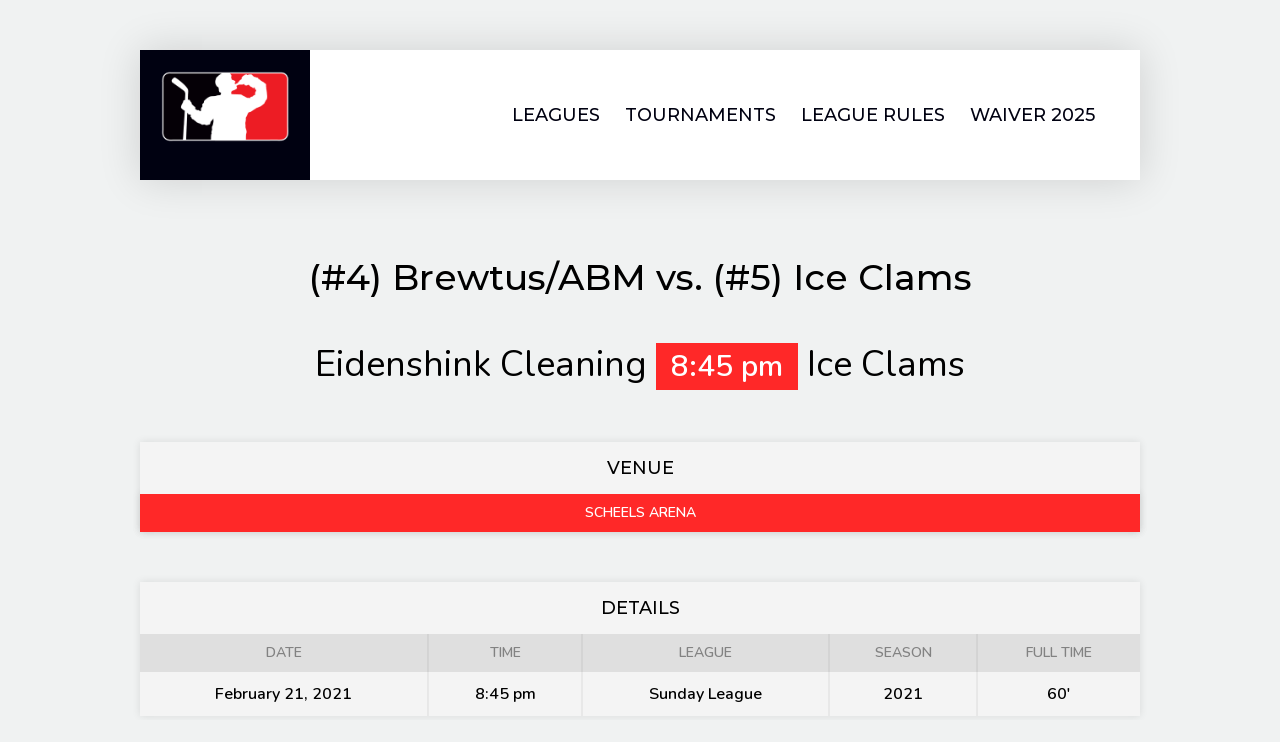

--- FILE ---
content_type: text/html; charset=UTF-8
request_url: http://www.hockeyfm.com/event/4-vs-5/
body_size: 9292
content:
<!DOCTYPE html>
<html lang="en">
<head>
<meta charset="UTF-8">
<meta name="viewport" content="width=device-width, initial-scale=1">
<link rel="profile" href="http://gmpg.org/xfn/11">
<link rel="pingback" href="http://www.hockeyfm.com/xmlrpc.php">
<title>(#4) Brewtus/ABM vs. (#5) Ice Clams &#8211; HockeyFM</title>
<meta name='robots' content='max-image-preview:large' />
<link rel='dns-prefetch' href='//fonts.googleapis.com' />
<link rel="alternate" type="application/rss+xml" title="HockeyFM &raquo; Feed" href="http://www.hockeyfm.com/feed/" />
<link rel="alternate" type="application/rss+xml" title="HockeyFM &raquo; Comments Feed" href="http://www.hockeyfm.com/comments/feed/" />
<script type="text/javascript">
/* <![CDATA[ */
window._wpemojiSettings = {"baseUrl":"https:\/\/s.w.org\/images\/core\/emoji\/15.0.3\/72x72\/","ext":".png","svgUrl":"https:\/\/s.w.org\/images\/core\/emoji\/15.0.3\/svg\/","svgExt":".svg","source":{"concatemoji":"http:\/\/www.hockeyfm.com\/wp-includes\/js\/wp-emoji-release.min.js?ver=6.6.4"}};
/*! This file is auto-generated */
!function(i,n){var o,s,e;function c(e){try{var t={supportTests:e,timestamp:(new Date).valueOf()};sessionStorage.setItem(o,JSON.stringify(t))}catch(e){}}function p(e,t,n){e.clearRect(0,0,e.canvas.width,e.canvas.height),e.fillText(t,0,0);var t=new Uint32Array(e.getImageData(0,0,e.canvas.width,e.canvas.height).data),r=(e.clearRect(0,0,e.canvas.width,e.canvas.height),e.fillText(n,0,0),new Uint32Array(e.getImageData(0,0,e.canvas.width,e.canvas.height).data));return t.every(function(e,t){return e===r[t]})}function u(e,t,n){switch(t){case"flag":return n(e,"\ud83c\udff3\ufe0f\u200d\u26a7\ufe0f","\ud83c\udff3\ufe0f\u200b\u26a7\ufe0f")?!1:!n(e,"\ud83c\uddfa\ud83c\uddf3","\ud83c\uddfa\u200b\ud83c\uddf3")&&!n(e,"\ud83c\udff4\udb40\udc67\udb40\udc62\udb40\udc65\udb40\udc6e\udb40\udc67\udb40\udc7f","\ud83c\udff4\u200b\udb40\udc67\u200b\udb40\udc62\u200b\udb40\udc65\u200b\udb40\udc6e\u200b\udb40\udc67\u200b\udb40\udc7f");case"emoji":return!n(e,"\ud83d\udc26\u200d\u2b1b","\ud83d\udc26\u200b\u2b1b")}return!1}function f(e,t,n){var r="undefined"!=typeof WorkerGlobalScope&&self instanceof WorkerGlobalScope?new OffscreenCanvas(300,150):i.createElement("canvas"),a=r.getContext("2d",{willReadFrequently:!0}),o=(a.textBaseline="top",a.font="600 32px Arial",{});return e.forEach(function(e){o[e]=t(a,e,n)}),o}function t(e){var t=i.createElement("script");t.src=e,t.defer=!0,i.head.appendChild(t)}"undefined"!=typeof Promise&&(o="wpEmojiSettingsSupports",s=["flag","emoji"],n.supports={everything:!0,everythingExceptFlag:!0},e=new Promise(function(e){i.addEventListener("DOMContentLoaded",e,{once:!0})}),new Promise(function(t){var n=function(){try{var e=JSON.parse(sessionStorage.getItem(o));if("object"==typeof e&&"number"==typeof e.timestamp&&(new Date).valueOf()<e.timestamp+604800&&"object"==typeof e.supportTests)return e.supportTests}catch(e){}return null}();if(!n){if("undefined"!=typeof Worker&&"undefined"!=typeof OffscreenCanvas&&"undefined"!=typeof URL&&URL.createObjectURL&&"undefined"!=typeof Blob)try{var e="postMessage("+f.toString()+"("+[JSON.stringify(s),u.toString(),p.toString()].join(",")+"));",r=new Blob([e],{type:"text/javascript"}),a=new Worker(URL.createObjectURL(r),{name:"wpTestEmojiSupports"});return void(a.onmessage=function(e){c(n=e.data),a.terminate(),t(n)})}catch(e){}c(n=f(s,u,p))}t(n)}).then(function(e){for(var t in e)n.supports[t]=e[t],n.supports.everything=n.supports.everything&&n.supports[t],"flag"!==t&&(n.supports.everythingExceptFlag=n.supports.everythingExceptFlag&&n.supports[t]);n.supports.everythingExceptFlag=n.supports.everythingExceptFlag&&!n.supports.flag,n.DOMReady=!1,n.readyCallback=function(){n.DOMReady=!0}}).then(function(){return e}).then(function(){var e;n.supports.everything||(n.readyCallback(),(e=n.source||{}).concatemoji?t(e.concatemoji):e.wpemoji&&e.twemoji&&(t(e.twemoji),t(e.wpemoji)))}))}((window,document),window._wpemojiSettings);
/* ]]> */
</script>
<style id='wp-emoji-styles-inline-css' type='text/css'>

	img.wp-smiley, img.emoji {
		display: inline !important;
		border: none !important;
		box-shadow: none !important;
		height: 1em !important;
		width: 1em !important;
		margin: 0 0.07em !important;
		vertical-align: -0.1em !important;
		background: none !important;
		padding: 0 !important;
	}
</style>
<link rel='stylesheet' id='wp-block-library-css' href='http://www.hockeyfm.com/wp-includes/css/dist/block-library/style.min.css?ver=6.6.4' type='text/css' media='all' />
<style id='classic-theme-styles-inline-css' type='text/css'>
/*! This file is auto-generated */
.wp-block-button__link{color:#fff;background-color:#32373c;border-radius:9999px;box-shadow:none;text-decoration:none;padding:calc(.667em + 2px) calc(1.333em + 2px);font-size:1.125em}.wp-block-file__button{background:#32373c;color:#fff;text-decoration:none}
</style>
<style id='global-styles-inline-css' type='text/css'>
:root{--wp--preset--aspect-ratio--square: 1;--wp--preset--aspect-ratio--4-3: 4/3;--wp--preset--aspect-ratio--3-4: 3/4;--wp--preset--aspect-ratio--3-2: 3/2;--wp--preset--aspect-ratio--2-3: 2/3;--wp--preset--aspect-ratio--16-9: 16/9;--wp--preset--aspect-ratio--9-16: 9/16;--wp--preset--color--black: #000000;--wp--preset--color--cyan-bluish-gray: #abb8c3;--wp--preset--color--white: #ffffff;--wp--preset--color--pale-pink: #f78da7;--wp--preset--color--vivid-red: #cf2e2e;--wp--preset--color--luminous-vivid-orange: #ff6900;--wp--preset--color--luminous-vivid-amber: #fcb900;--wp--preset--color--light-green-cyan: #7bdcb5;--wp--preset--color--vivid-green-cyan: #00d084;--wp--preset--color--pale-cyan-blue: #8ed1fc;--wp--preset--color--vivid-cyan-blue: #0693e3;--wp--preset--color--vivid-purple: #9b51e0;--wp--preset--gradient--vivid-cyan-blue-to-vivid-purple: linear-gradient(135deg,rgba(6,147,227,1) 0%,rgb(155,81,224) 100%);--wp--preset--gradient--light-green-cyan-to-vivid-green-cyan: linear-gradient(135deg,rgb(122,220,180) 0%,rgb(0,208,130) 100%);--wp--preset--gradient--luminous-vivid-amber-to-luminous-vivid-orange: linear-gradient(135deg,rgba(252,185,0,1) 0%,rgba(255,105,0,1) 100%);--wp--preset--gradient--luminous-vivid-orange-to-vivid-red: linear-gradient(135deg,rgba(255,105,0,1) 0%,rgb(207,46,46) 100%);--wp--preset--gradient--very-light-gray-to-cyan-bluish-gray: linear-gradient(135deg,rgb(238,238,238) 0%,rgb(169,184,195) 100%);--wp--preset--gradient--cool-to-warm-spectrum: linear-gradient(135deg,rgb(74,234,220) 0%,rgb(151,120,209) 20%,rgb(207,42,186) 40%,rgb(238,44,130) 60%,rgb(251,105,98) 80%,rgb(254,248,76) 100%);--wp--preset--gradient--blush-light-purple: linear-gradient(135deg,rgb(255,206,236) 0%,rgb(152,150,240) 100%);--wp--preset--gradient--blush-bordeaux: linear-gradient(135deg,rgb(254,205,165) 0%,rgb(254,45,45) 50%,rgb(107,0,62) 100%);--wp--preset--gradient--luminous-dusk: linear-gradient(135deg,rgb(255,203,112) 0%,rgb(199,81,192) 50%,rgb(65,88,208) 100%);--wp--preset--gradient--pale-ocean: linear-gradient(135deg,rgb(255,245,203) 0%,rgb(182,227,212) 50%,rgb(51,167,181) 100%);--wp--preset--gradient--electric-grass: linear-gradient(135deg,rgb(202,248,128) 0%,rgb(113,206,126) 100%);--wp--preset--gradient--midnight: linear-gradient(135deg,rgb(2,3,129) 0%,rgb(40,116,252) 100%);--wp--preset--font-size--small: 13px;--wp--preset--font-size--medium: 20px;--wp--preset--font-size--large: 36px;--wp--preset--font-size--x-large: 42px;--wp--preset--spacing--20: 0.44rem;--wp--preset--spacing--30: 0.67rem;--wp--preset--spacing--40: 1rem;--wp--preset--spacing--50: 1.5rem;--wp--preset--spacing--60: 2.25rem;--wp--preset--spacing--70: 3.38rem;--wp--preset--spacing--80: 5.06rem;--wp--preset--shadow--natural: 6px 6px 9px rgba(0, 0, 0, 0.2);--wp--preset--shadow--deep: 12px 12px 50px rgba(0, 0, 0, 0.4);--wp--preset--shadow--sharp: 6px 6px 0px rgba(0, 0, 0, 0.2);--wp--preset--shadow--outlined: 6px 6px 0px -3px rgba(255, 255, 255, 1), 6px 6px rgba(0, 0, 0, 1);--wp--preset--shadow--crisp: 6px 6px 0px rgba(0, 0, 0, 1);}:where(.is-layout-flex){gap: 0.5em;}:where(.is-layout-grid){gap: 0.5em;}body .is-layout-flex{display: flex;}.is-layout-flex{flex-wrap: wrap;align-items: center;}.is-layout-flex > :is(*, div){margin: 0;}body .is-layout-grid{display: grid;}.is-layout-grid > :is(*, div){margin: 0;}:where(.wp-block-columns.is-layout-flex){gap: 2em;}:where(.wp-block-columns.is-layout-grid){gap: 2em;}:where(.wp-block-post-template.is-layout-flex){gap: 1.25em;}:where(.wp-block-post-template.is-layout-grid){gap: 1.25em;}.has-black-color{color: var(--wp--preset--color--black) !important;}.has-cyan-bluish-gray-color{color: var(--wp--preset--color--cyan-bluish-gray) !important;}.has-white-color{color: var(--wp--preset--color--white) !important;}.has-pale-pink-color{color: var(--wp--preset--color--pale-pink) !important;}.has-vivid-red-color{color: var(--wp--preset--color--vivid-red) !important;}.has-luminous-vivid-orange-color{color: var(--wp--preset--color--luminous-vivid-orange) !important;}.has-luminous-vivid-amber-color{color: var(--wp--preset--color--luminous-vivid-amber) !important;}.has-light-green-cyan-color{color: var(--wp--preset--color--light-green-cyan) !important;}.has-vivid-green-cyan-color{color: var(--wp--preset--color--vivid-green-cyan) !important;}.has-pale-cyan-blue-color{color: var(--wp--preset--color--pale-cyan-blue) !important;}.has-vivid-cyan-blue-color{color: var(--wp--preset--color--vivid-cyan-blue) !important;}.has-vivid-purple-color{color: var(--wp--preset--color--vivid-purple) !important;}.has-black-background-color{background-color: var(--wp--preset--color--black) !important;}.has-cyan-bluish-gray-background-color{background-color: var(--wp--preset--color--cyan-bluish-gray) !important;}.has-white-background-color{background-color: var(--wp--preset--color--white) !important;}.has-pale-pink-background-color{background-color: var(--wp--preset--color--pale-pink) !important;}.has-vivid-red-background-color{background-color: var(--wp--preset--color--vivid-red) !important;}.has-luminous-vivid-orange-background-color{background-color: var(--wp--preset--color--luminous-vivid-orange) !important;}.has-luminous-vivid-amber-background-color{background-color: var(--wp--preset--color--luminous-vivid-amber) !important;}.has-light-green-cyan-background-color{background-color: var(--wp--preset--color--light-green-cyan) !important;}.has-vivid-green-cyan-background-color{background-color: var(--wp--preset--color--vivid-green-cyan) !important;}.has-pale-cyan-blue-background-color{background-color: var(--wp--preset--color--pale-cyan-blue) !important;}.has-vivid-cyan-blue-background-color{background-color: var(--wp--preset--color--vivid-cyan-blue) !important;}.has-vivid-purple-background-color{background-color: var(--wp--preset--color--vivid-purple) !important;}.has-black-border-color{border-color: var(--wp--preset--color--black) !important;}.has-cyan-bluish-gray-border-color{border-color: var(--wp--preset--color--cyan-bluish-gray) !important;}.has-white-border-color{border-color: var(--wp--preset--color--white) !important;}.has-pale-pink-border-color{border-color: var(--wp--preset--color--pale-pink) !important;}.has-vivid-red-border-color{border-color: var(--wp--preset--color--vivid-red) !important;}.has-luminous-vivid-orange-border-color{border-color: var(--wp--preset--color--luminous-vivid-orange) !important;}.has-luminous-vivid-amber-border-color{border-color: var(--wp--preset--color--luminous-vivid-amber) !important;}.has-light-green-cyan-border-color{border-color: var(--wp--preset--color--light-green-cyan) !important;}.has-vivid-green-cyan-border-color{border-color: var(--wp--preset--color--vivid-green-cyan) !important;}.has-pale-cyan-blue-border-color{border-color: var(--wp--preset--color--pale-cyan-blue) !important;}.has-vivid-cyan-blue-border-color{border-color: var(--wp--preset--color--vivid-cyan-blue) !important;}.has-vivid-purple-border-color{border-color: var(--wp--preset--color--vivid-purple) !important;}.has-vivid-cyan-blue-to-vivid-purple-gradient-background{background: var(--wp--preset--gradient--vivid-cyan-blue-to-vivid-purple) !important;}.has-light-green-cyan-to-vivid-green-cyan-gradient-background{background: var(--wp--preset--gradient--light-green-cyan-to-vivid-green-cyan) !important;}.has-luminous-vivid-amber-to-luminous-vivid-orange-gradient-background{background: var(--wp--preset--gradient--luminous-vivid-amber-to-luminous-vivid-orange) !important;}.has-luminous-vivid-orange-to-vivid-red-gradient-background{background: var(--wp--preset--gradient--luminous-vivid-orange-to-vivid-red) !important;}.has-very-light-gray-to-cyan-bluish-gray-gradient-background{background: var(--wp--preset--gradient--very-light-gray-to-cyan-bluish-gray) !important;}.has-cool-to-warm-spectrum-gradient-background{background: var(--wp--preset--gradient--cool-to-warm-spectrum) !important;}.has-blush-light-purple-gradient-background{background: var(--wp--preset--gradient--blush-light-purple) !important;}.has-blush-bordeaux-gradient-background{background: var(--wp--preset--gradient--blush-bordeaux) !important;}.has-luminous-dusk-gradient-background{background: var(--wp--preset--gradient--luminous-dusk) !important;}.has-pale-ocean-gradient-background{background: var(--wp--preset--gradient--pale-ocean) !important;}.has-electric-grass-gradient-background{background: var(--wp--preset--gradient--electric-grass) !important;}.has-midnight-gradient-background{background: var(--wp--preset--gradient--midnight) !important;}.has-small-font-size{font-size: var(--wp--preset--font-size--small) !important;}.has-medium-font-size{font-size: var(--wp--preset--font-size--medium) !important;}.has-large-font-size{font-size: var(--wp--preset--font-size--large) !important;}.has-x-large-font-size{font-size: var(--wp--preset--font-size--x-large) !important;}
:where(.wp-block-post-template.is-layout-flex){gap: 1.25em;}:where(.wp-block-post-template.is-layout-grid){gap: 1.25em;}
:where(.wp-block-columns.is-layout-flex){gap: 2em;}:where(.wp-block-columns.is-layout-grid){gap: 2em;}
:root :where(.wp-block-pullquote){font-size: 1.5em;line-height: 1.6;}
</style>
<link rel='stylesheet' id='dashicons-css' href='http://www.hockeyfm.com/wp-includes/css/dashicons.min.css?ver=6.6.4' type='text/css' media='all' />
<link rel='stylesheet' id='sportspress-general-css' href='//www.hockeyfm.com/wp-content/plugins/sportspress-pro/includes/sportspress/assets/css/sportspress.css?ver=2.7.8' type='text/css' media='all' />
<link rel='stylesheet' id='sportspress-icons-css' href='//www.hockeyfm.com/wp-content/plugins/sportspress-pro/includes/sportspress/assets/css/icons.css?ver=2.7' type='text/css' media='all' />
<link rel='stylesheet' id='sportspress-league-menu-css' href='//www.hockeyfm.com/wp-content/plugins/sportspress-pro/includes/sportspress-league-menu/css/sportspress-league-menu.css?ver=2.1.2' type='text/css' media='all' />
<link rel='stylesheet' id='sportspress-event-statistics-css' href='//www.hockeyfm.com/wp-content/plugins/sportspress-pro/includes/sportspress-match-stats/css/sportspress-match-stats.css?ver=2.2' type='text/css' media='all' />
<link rel='stylesheet' id='sportspress-results-matrix-css' href='//www.hockeyfm.com/wp-content/plugins/sportspress-pro/includes/sportspress-results-matrix/css/sportspress-results-matrix.css?ver=2.6.9' type='text/css' media='all' />
<link rel='stylesheet' id='sportspress-scoreboard-css' href='//www.hockeyfm.com/wp-content/plugins/sportspress-pro/includes/sportspress-scoreboard/css/sportspress-scoreboard.css?ver=2.6.11' type='text/css' media='all' />
<link rel='stylesheet' id='sportspress-scoreboard-ltr-css' href='//www.hockeyfm.com/wp-content/plugins/sportspress-pro/includes/sportspress-scoreboard/css/sportspress-scoreboard-ltr.css?ver=2.6.11' type='text/css' media='all' />
<link rel='stylesheet' id='sportspress-sponsors-css' href='//www.hockeyfm.com/wp-content/plugins/sportspress-pro/includes/sportspress-sponsors/css/sportspress-sponsors.css?ver=2.6.15' type='text/css' media='all' />
<link rel='stylesheet' id='sportspress-timelines-css' href='//www.hockeyfm.com/wp-content/plugins/sportspress-pro/includes/sportspress-timelines/css/sportspress-timelines.css?ver=2.6' type='text/css' media='all' />
<link rel='stylesheet' id='sportspress-tournaments-css' href='//www.hockeyfm.com/wp-content/plugins/sportspress-pro/includes/sportspress-tournaments/css/sportspress-tournaments.css?ver=2.6.21' type='text/css' media='all' />
<link rel='stylesheet' id='sportspress-tournaments-ltr-css' href='//www.hockeyfm.com/wp-content/plugins/sportspress-pro/includes/sportspress-tournaments/css/sportspress-tournaments-ltr.css?ver=2.6.21' type='text/css' media='all' />
<link rel='stylesheet' id='jquery-bracket-css' href='//www.hockeyfm.com/wp-content/plugins/sportspress-pro/includes/sportspress-tournaments/css/jquery.bracket.min.css?ver=0.11.0' type='text/css' media='all' />
<link rel='stylesheet' id='sportspress-twitter-css' href='//www.hockeyfm.com/wp-content/plugins/sportspress-pro/includes/sportspress-twitter/css/sportspress-twitter.css?ver=2.1.2' type='text/css' media='all' />
<link rel='stylesheet' id='sportspress-user-scores-css' href='//www.hockeyfm.com/wp-content/plugins/sportspress-pro/includes/sportspress-user-scores/css/sportspress-user-scores.css?ver=2.3' type='text/css' media='all' />
<link rel='stylesheet' id='leaflet_stylesheet-css' href='http://www.hockeyfm.com/wp-content/plugins/sportspress-pro/includes/sportspress/assets/css/leaflet.css?ver=1.7.1' type='text/css' media='all' />
<link rel='stylesheet' id='mega-slider-style-css' href='http://www.hockeyfm.com/wp-content/themes/boxseat/plugins/mega-slider/assets/css/mega-slider.css?ver=1.0' type='text/css' media='all' />
<link rel='stylesheet' id='news-widget-style-css' href='http://www.hockeyfm.com/wp-content/themes/boxseat/plugins/news-widget/assets/css/news-widget.css?ver=1.0' type='text/css' media='all' />
<link rel='stylesheet' id='social-sidebar-icons-css' href='http://www.hockeyfm.com/wp-content/themes/boxseat/plugins/social-sidebar/assets/css/social-sidebar-icons.css?ver=1.0' type='text/css' media='all' />
<link rel='stylesheet' id='social-sidebar-css' href='http://www.hockeyfm.com/wp-content/themes/boxseat/plugins/social-sidebar/assets/css/social-sidebar.css?ver=1.0' type='text/css' media='all' />
<link rel='stylesheet' id='social-sidebar-classic-css' href='http://www.hockeyfm.com/wp-content/themes/boxseat/plugins/social-sidebar/assets/css/skins/classic.css?ver=1.0' type='text/css' media='all' />
<link rel='stylesheet' id='rookie-lato-css' href='//fonts.googleapis.com/css?family=Lato%3A400%2C700%2C400italic%2C700italic&#038;subset=latin-ext&#038;ver=6.6.4' type='text/css' media='all' />
<link rel='stylesheet' id='rookie-framework-style-css' href='http://www.hockeyfm.com/wp-content/themes/boxseat/framework.css?ver=6.6.4' type='text/css' media='all' />
<link rel='stylesheet' id='rookie-style-css' href='http://www.hockeyfm.com/wp-content/themes/boxseat/style.css?ver=6.6.4' type='text/css' media='all' />
<link rel='stylesheet' id='boxseat-montserrat-css' href='//fonts.googleapis.com/css?family=Montserrat%3A500&#038;ver=6.6.4' type='text/css' media='all' />
<link rel='stylesheet' id='boxseat-nunito-css' href='//fonts.googleapis.com/css?family=Nunito%3A400%2C600&#038;ver=6.6.4' type='text/css' media='all' />
<link rel='stylesheet' id='boxseat-icons-css' href='http://www.hockeyfm.com/wp-content/themes/boxseat/icons.css?ver=6.6.4' type='text/css' media='all' />
<style type="text/css"></style>		<style type="text/css"> /* Boxseat Custom Layout */
		@media screen and (min-width: 1025px) {
			.header-inner, .site-widget-region, .info-area, .content-wrapper {
				width: 1000px; }
			.footer-area {
				width: 1050px; }
		}
		</style>
				<style type="text/css"> /* Customized Colors */
		.site-title {
			color: #blank; }
		.header-area,
		.sp-tab-menu-item-active a {
			background-color: #f0f2f2 }
		.site-widgets {
    	background: linear-gradient(rgba(240, 242, 242, 0.9), rgb(240, 242, 242)); }
		</style>
				<style type="text/css"> /* Frontend CSS */
		.sp-template,
		.sp-calendar-wrapper,
		.single-sp_event .sp-table-caption,
		.sp-event-venue-address-row, .sp-event-venue-address-row td,
		.sp-event-calendar caption,
		.sp-template-countdown time span,
		.widget_sp_countdown .sp-table-caption,
		.sp_player .sp-section-content-details,
		.sp_staff .sp-section-content-details,
		.sp-tournament-bracket,
		.sp-tournament-bracket th,
		.sp-template-event-statistics,
		.sp-event-statistics,
		.news-widget__post__link a,
		.more-link,
		.mega-slider,
		.mega-slider__row {
			background: #f4f4f4; }

		.sp-statistic-label:before {
			border-top: 5px solid #f4f4f4; }

		.mega-slider__row:last-child {
			border-color: 5px solid #f4f4f4; }

		body {
			color: #000000; }

		a:hover,
		.sp-template,
		.search-form .search-submit:hover,
		.widget_calendar #prev a:hover:before,
		.sp-template-event-calendar #prev a:hover:before,
		.widget_calendar #next a:hover:before,
		.sp-template-event-calendar #next a:hover:before,
		.sp-tab-menu-item-active a,
		.single-sp_event .sp-table-caption,
		.sp-event-list .data-article a,
		.sp-event-list .data-venue a,
		.sp-event-calendar caption,
		.sp-event-blocks .sp-event-title a,
		.sp-template-countdown time span,
		.widget_sp_countdown .sp-table-caption,
		.sp-profile-selector,
		.sp-tournament-bracket .sp-team-name,
		.sp-tournament-bracket th,
		.entry-title a {
			color: #000000; }

		button,
		input[type="button"],
		input[type="reset"],
		input[type="submit"],
		.gallery dd,
		.gallery dd.has-number,
		.gallery dd strong,
		.single-sp_player .entry-header .entry-title strong,
		.widget_calendar #today,
		.sp-template-event-calendar #today,
		.widget_calendar #today a,
		.sp-template-event-calendar #today a,
		.sp-view-all-link,
		.sp-view-all-link a,
		.single-sp_event .sp-event-venue th,
		.single-sp_event .sp-event-venue th a,
		.sp-event-performance-tables .sp-table-caption,
		.sp-event-logos .sp-team-logo .sp-team-result,
		.sp-event-blocks .sp-result,
		.sp-template-event-logos .sp-team-result,
		.sp-template-countdown .event-name a,
		.sp-template-countdown h5,
		.sp-template-tournament-bracket .sp-result,
		.sp-tournament-bracket .sp-heading,
		.sp-tournament-bracket .sp-heading:hover,
		.news-widget__post__link a:hover,
		.sp-table-wrapper .dataTables_paginate .current {
			color: #ffffff; }

		a,
		.site-info .site-copyright,
		.search-form .search-submit,
		.widget_calendar #prev a:before,
		.sp-template-event-calendar #prev a:before,
		.widget_calendar #next a:before,
		.sp-template-event-calendar #next a:before,
		.sp-event-blocks .sp-event-league,
		.sp-event-blocks .sp-event-season,
		.sp-event-blocks .sp-event-venue,
		.sp-template-details dd,
		.sp-statistic-label,
		.sp-header-scoreboard .sp-highlight,
		.sp-scoreboard-nav,
		.news-widget__post__link a,
		.more-link {
			color: #ff2828; }

		button,
		input[type="button"],
		input[type="reset"],
		input[type="submit"],
		.widget_calendar #today,
		.sp-template-event-calendar #today,
		.sp-view-all-link,
		.single-sp_event .sp-event-venue th,
		.sp-event-performance-tables .sp-table-caption,
		.sp-event-logos .sp-team-logo .sp-team-result,
		.sp-event-blocks .sp-result,
		.sp-template-event-logos .sp-team-result,
		.sp-template-countdown,
		.sp-template-tournament-bracket .sp-result,
		.gallery dd strong,
		.sp-tournament-bracket .sp-heading,
		.sp-tournament-bracket .sp-heading:hover,
		.sp-statistic-bar-fill,
		.news-widget__post__link a:hover,
		.mega-slider__row--active,
		.mega-slider__row--active:hover,
		.mega-slider__row--active:last-child,
		.single-sp_player .entry-header .entry-title strong,
		.sp-table-wrapper .dataTables_paginate .current {
			background: #ff2828; }

		.main-navigation .current-menu-item > a,
		.main-navigation .current-menu-parent > a,
		.main-navigation .current-menu-ancestor > a,
		.main-navigation .current_page_item > a,
		.main-navigation .current_page_parent > a,
		.main-navigation .current_page_ancestor > a,
		.main-navigation .current-menu-item:hover > a,
		.main-navigation .current-menu-parent:hover > a,
		.main-navigation .current-menu-ancestor:hover > a,
		.main-navigation .current_page_item:hover > a,
		.main-navigation .current_page_parent:hover > a,
		.main-navigation .current_page_ancestor:hover > a {
    	box-shadow: inset 0 -8px 0 0 #ff2828; }

    .mega-slider__row--active,
		.mega-slider__row--active:hover,
		.mega-slider__row--active:last-child {
    	border-color: #ff2828; }

    .sp-total-row td {
    	background: rgba(255, 40, 40, 0.1); }

		.sp-tournament-bracket .sp-team-name {
			background: #f0f2f2; }

		.sp-tournament-bracket .sp-team .sp-team-name:before {
			border-left-color: #f0f2f2; }

		.sp-tournament-bracket .sp-event {
			border-right-color: #f0f2f2; }

		.sp-tournament-bracket .sp-event-flip {
		   border-left: 4px solid #f0f2f2 !important; }

		.sp-tournament-bracket .sp-team-flip .sp-team-name:before {
		   border-right: 5px solid #f0f2f2 !important; }

		.sp-template-logo,
		.sp-template-gallery,
		.sp-template-event-calendar,
		.sp-template-event-logos,
		.sp-template-event-video,
		.sp-template-profile-selector {
			background: none !important; }

		
		</style>
		<script type="text/javascript" src="http://www.hockeyfm.com/wp-includes/js/jquery/jquery.min.js?ver=3.7.1" id="jquery-core-js"></script>
<script type="text/javascript" src="http://www.hockeyfm.com/wp-includes/js/jquery/jquery-migrate.min.js?ver=3.4.1" id="jquery-migrate-js"></script>
<script type="text/javascript" src="http://www.hockeyfm.com/wp-content/plugins/sportspress-pro/includes/sportspress/assets/js/leaflet.js?ver=1.7.1" id="leaflet_js-js"></script>
<script type="text/javascript" src="http://www.hockeyfm.com/wp-content/plugins/sportspress-pro/includes/sportspress-facebook/js/sportspress-facebook-sdk.js?ver=2.11" id="sportspress-facebook-sdk-js"></script>
<script type="text/javascript" src="http://www.hockeyfm.com/wp-content/plugins/sportspress-pro/includes/sportspress-tournaments/js/jquery.bracket.min.js?ver=0.11.0" id="jquery-bracket-js"></script>
<link rel="https://api.w.org/" href="http://www.hockeyfm.com/wp-json/" /><link rel="alternate" title="JSON" type="application/json" href="http://www.hockeyfm.com/wp-json/wp/v2/events/375" /><link rel="EditURI" type="application/rsd+xml" title="RSD" href="http://www.hockeyfm.com/xmlrpc.php?rsd" />
<meta name="generator" content="WordPress 6.6.4" />
<meta name="generator" content="SportsPress 2.7.8" />
<meta name="generator" content="SportsPress Pro 2.7.8" />
<link rel="canonical" href="http://www.hockeyfm.com/event/4-vs-5/" />
<link rel='shortlink' href='http://www.hockeyfm.com/?p=375' />
<link rel="alternate" title="oEmbed (JSON)" type="application/json+oembed" href="http://www.hockeyfm.com/wp-json/oembed/1.0/embed?url=http%3A%2F%2Fwww.hockeyfm.com%2Fevent%2F4-vs-5%2F" />
<link rel="alternate" title="oEmbed (XML)" type="text/xml+oembed" href="http://www.hockeyfm.com/wp-json/oembed/1.0/embed?url=http%3A%2F%2Fwww.hockeyfm.com%2Fevent%2F4-vs-5%2F&#038;format=xml" />
<link rel="icon" href="http://www.hockeyfm.com/wp-content/uploads/2020/09/cropped-beerLeagueLogobr-32x32.png" sizes="32x32" />
<link rel="icon" href="http://www.hockeyfm.com/wp-content/uploads/2020/09/cropped-beerLeagueLogobr-192x192.png" sizes="192x192" />
<link rel="apple-touch-icon" href="http://www.hockeyfm.com/wp-content/uploads/2020/09/cropped-beerLeagueLogobr-180x180.png" />
<meta name="msapplication-TileImage" content="http://www.hockeyfm.com/wp-content/uploads/2020/09/cropped-beerLeagueLogobr-270x270.png" />
</head>

<body class="sp_event-template-default single single-sp_event postid-375 sportspress sportspress-page sp-has-results sp-performance-sections--1">
<div class="sp-header"></div>
<div id="page" class="hfeed site">
  <a class="skip-link screen-reader-text" href="#content">Skip to content</a>

  <header id="masthead" class="site-header" role="banner">
    <div class="header-wrapper">
      		<div class="header-area header-area-custom header-area-has-logo" style="background-image: url(http://www.hockeyfm.com/wp-content/uploads/2023/11/cropped-Ice-time-adult-hockey-3.jpg);">
					<div class="header-inner">
				<div class="site-branding">
		<div class="site-identity">
						<a class="site-logo" href="http://www.hockeyfm.com/" rel="home"><img src="http://www.hockeyfm.com/wp-content/uploads/2020/09/beerLeagueLogobr.png" alt="HockeyFM"></a>
								</div>
	</div><!-- .site-branding -->
		<div class="site-menu">
		<nav id="site-navigation" class="main-navigation" role="navigation">
			<button class="menu-toggle" aria-controls="menu" aria-expanded="false"><span class="dashicons dashicons-menu"></span></button>
			<div class="menu-primary-menu-container"><ul id="menu-primary-menu" class="menu"><li id="menu-item-1865" class="menu-item menu-item-type-post_type menu-item-object-page menu-item-has-children menu-item-1865"><a href="http://www.hockeyfm.com/leagues/">Leagues</a>
<ul class="sub-menu">
	<li id="menu-item-1866" class="menu-item menu-item-type-post_type menu-item-object-page menu-item-1866"><a href="http://www.hockeyfm.com/wednesday-league-25/">Wednesday League</a></li>
	<li id="menu-item-93" class="menu-item menu-item-type-post_type menu-item-object-page menu-item-93"><a href="http://www.hockeyfm.com/sunday-mens-league-fargo/">Sunday League</a></li>
</ul>
</li>
<li id="menu-item-318" class="menu-item menu-item-type-post_type menu-item-object-page menu-item-has-children menu-item-318"><a href="http://www.hockeyfm.com/tournaments/">Tournaments</a>
<ul class="sub-menu">
	<li id="menu-item-1691" class="menu-item menu-item-type-post_type menu-item-object-page menu-item-1691"><a href="http://www.hockeyfm.com/metro-merchant-2024/">Metro Merchant 2024</a></li>
</ul>
</li>
<li id="menu-item-120" class="menu-item menu-item-type-post_type menu-item-object-page menu-item-120"><a href="http://www.hockeyfm.com/league-rules-2021-22/">League Rules</a></li>
<li id="menu-item-700" class="menu-item menu-item-type-post_type menu-item-object-page menu-item-has-children menu-item-700"><a href="http://www.hockeyfm.com/waiver/">Waiver 2025</a>
<ul class="sub-menu">
	<li id="menu-item-1451" class="menu-item menu-item-type-post_type menu-item-object-page menu-item-1451"><a href="http://www.hockeyfm.com/waiversunday/">Waiver Sunday</a></li>
</ul>
</li>
</ul></div>					</nav><!-- #site-navigation -->
	</div><!-- .site-menu -->
			</div><!-- .header-inner -->
			</div><!-- .header-area -->
	    </div><!-- .header-wrapper -->
  </header><!-- #masthead -->

  <div id="content" class="site-content">
    <div class="content-wrapper">
      
	<div id="primary" class="content-area content-area-full-width">
		<main id="main" class="site-main" role="main">

			
				
<article id="post-375" class="post-375 sp_event type-sp_event status-publish hentry sp_league-sunday-league sp_season-8 sp_venue-scheels-arena">
	<header class="entry-header">
				
		<h1 class="entry-title">(#4) Brewtus/ABM vs. (#5) Ice Clams</h1>	</header><!-- .entry-header -->

	<div class="entry-content">
		<div class="sp-section-content sp-section-content-logos"><div class="sp-template sp-template-event-logos sp-template-event-logos-inline"><div class="sp-event-logos sp-event-logos-2"><span class="sp-team-logo"><a href="http://www.hockeyfm.com/team/eidenshink-cleaning/"><strong class="sp-team-name">Eidenshink Cleaning</strong> </a></span> <strong class="sp-event-logos-time sp-team-result">8:45 pm</strong> <span class="sp-team-logo"><a href="http://www.hockeyfm.com/team/ice-clams/"> <strong class="sp-team-name">Ice Clams</strong></a></span></div></div></div><div class="sp-section-content sp-section-content-venue">	<div class="sp-template sp-template-event-venue">
		<h4 class="sp-table-caption">Venue</h4>
		<table class="sp-data-table sp-event-venue">
			<thead>
				<tr>
					<th>Scheels Arena</th>
				</tr>
			</thead>
					</table>
	</div>
	</div><div class="sp-section-content sp-section-content-excerpt"></div><div class="sp-section-content sp-section-content-content"></div><div class="sp-section-content sp-section-content-video"></div><div class="sp-section-content sp-section-content-details"><div class="sp-template sp-template-event-details">
	<h4 class="sp-table-caption">Details</h4>
	<div class="sp-table-wrapper">
		<table class="sp-event-details sp-data-table sp-scrollable-table">
			<thead>
				<tr>
											<th>Date</th>
											<th>Time</th>
											<th>League</th>
											<th>Season</th>
											<th>Full Time</th>
									</tr>
			</thead>
			<tbody>
				<tr class="odd">
											<td>February 21, 2021</td>
											<td>8:45 pm</td>
											<td>Sunday League</td>
											<td>2021</td>
											<td>60'</td>
									</tr>
			</tbody>
		</table>
	</div>
</div></div><div class="sp-section-content sp-section-content-results"><div class="sp-template sp-template-event-results">
	<h4 class="sp-table-caption">Results</h4><div class="sp-table-wrapper"><table class="sp-event-results sp-data-table sp-scrollable-table"><thead><th class="data-name">Team</th><th class="data-goals">T</th><th class="data-outcome">Outcome</th></tr></thead><tbody><tr class="odd"><td class="data-name"><a href="http://www.hockeyfm.com/team/eidenshink-cleaning/">Eidenshink Cleaning</a></td><td class="data-goals">8</td><td class="data-outcome">Win</td></tr><tr class="even"><td class="data-name"><a href="http://www.hockeyfm.com/team/ice-clams/">Ice Clams</a></td><td class="data-goals">5</td><td class="data-outcome">Loss</td></tr></tbody></table></div></div>
</div><div class="sp-section-content sp-section-content-past_meetings"><div class="sp-template sp-template-event-list">
			<h4 class="sp-table-caption">Past Meetings</h4>
		<div class="sp-table-wrapper">
		<table class="sp-event-list sp-event-list-format-homeaway sp-data-table sp-paginated-table sp-sortable-table sp-scrollable-table " data-sp-rows="8">
			<thead>
				<tr>
					<th class="data-date">Date</th><th class="data-home">Home</th><th class="data-results">Results</th><th class="data-away">Away</th><th class="data-time">Time</th><th style="display:none;" class="data-venue">Venue</th>				</tr>
			</thead>
			<tbody>
				<tr class="sp-row sp-post alternate sp-row-no-0" itemscope itemtype="http://schema.org/SportsEvent"><td class="data-date" itemprop="startDate" content="2021-02-21T20:45-06:00" data-label="Date"><a href="http://www.hockeyfm.com/event/4-vs-5/" itemprop="url"><date>2021-02-21 20:45:07</date>February 21, 2021</a></td><td class="data-home" itemprop="competitor" itemscope itemtype="http://schema.org/SportsTeam" data-label="Home"><a href="http://www.hockeyfm.com/team/eidenshink-cleaning/" itemprop="url"><meta itemprop="name" content="Eidenshink Cleaning">Eidenshink Cleaning</a></td><td class="data-results" data-label="Results"><a href="http://www.hockeyfm.com/event/4-vs-5/" itemprop="url">8 - 5</a></td><td class="data-away" itemprop="competitor" itemscope itemtype="http://schema.org/SportsTeam" data-label="Away"><a href="http://www.hockeyfm.com/team/ice-clams/" itemprop="url"><meta itemprop="name" content="Ice Clams">Ice Clams</a></td><td class="data-time ok" data-label="Time"><a href="http://www.hockeyfm.com/event/4-vs-5/" itemprop="url"><date>&nbsp;20:45:07</date>8:45 pm</a></td><td style="display:none;" class="data-venue" data-label="Venue" itemprop="location" itemscope itemtype="http://schema.org/Place"><div itemprop="address" itemscope itemtype="http://schema.org/PostalAddress">N/A</div></td></tr><tr class="sp-row sp-post sp-row-no-1" itemscope itemtype="http://schema.org/SportsEvent"><td class="data-date" itemprop="startDate" content="2021-01-31T20:30-06:00" data-label="Date"><a href="http://www.hockeyfm.com/event/ice-clams-vs-brewtus-brickhouse/" itemprop="url"><date>2021-01-31 20:30:00</date>January 31, 2021</a></td><td class="data-home" itemprop="competitor" itemscope itemtype="http://schema.org/SportsTeam" data-label="Home"><a href="http://www.hockeyfm.com/team/ice-clams/" itemprop="url"><meta itemprop="name" content="Ice Clams">Ice Clams</a></td><td class="data-results" data-label="Results"><a href="http://www.hockeyfm.com/event/ice-clams-vs-brewtus-brickhouse/" itemprop="url">2 - 1</a></td><td class="data-away" itemprop="competitor" itemscope itemtype="http://schema.org/SportsTeam" data-label="Away"><a href="http://www.hockeyfm.com/team/eidenshink-cleaning/" itemprop="url"><meta itemprop="name" content="Eidenshink Cleaning">Eidenshink Cleaning</a></td><td class="data-time ok" data-label="Time"><a href="http://www.hockeyfm.com/event/ice-clams-vs-brewtus-brickhouse/" itemprop="url"><date>&nbsp;20:30:00</date>8:30 pm</a></td><td style="display:none;" class="data-venue" data-label="Venue" itemprop="location" itemscope itemtype="http://schema.org/Place"><div itemprop="address" itemscope itemtype="http://schema.org/PostalAddress">N/A</div></td></tr><tr class="sp-row sp-post alternate sp-row-no-2" itemscope itemtype="http://schema.org/SportsEvent"><td class="data-date" itemprop="startDate" content="2020-11-15T19:00-06:00" data-label="Date"><a href="http://www.hockeyfm.com/event/ice-clams-vs-brewtus-abm/" itemprop="url"><date>2020-11-15 19:00:31</date>November 15, 2020</a></td><td class="data-home" itemprop="competitor" itemscope itemtype="http://schema.org/SportsTeam" data-label="Home"><a href="http://www.hockeyfm.com/team/ice-clams/" itemprop="url"><meta itemprop="name" content="Ice Clams">Ice Clams</a></td><td class="data-results" data-label="Results"><a href="http://www.hockeyfm.com/event/ice-clams-vs-brewtus-abm/" itemprop="url">3 - 11</a></td><td class="data-away" itemprop="competitor" itemscope itemtype="http://schema.org/SportsTeam" data-label="Away"><a href="http://www.hockeyfm.com/team/eidenshink-cleaning/" itemprop="url"><meta itemprop="name" content="Eidenshink Cleaning">Eidenshink Cleaning</a></td><td class="data-time ok" data-label="Time"><a href="http://www.hockeyfm.com/event/ice-clams-vs-brewtus-abm/" itemprop="url"><date>&nbsp;19:00:31</date>7:00 pm</a></td><td style="display:none;" class="data-venue" data-label="Venue" itemprop="location" itemscope itemtype="http://schema.org/Place"><div itemprop="address" itemscope itemtype="http://schema.org/PostalAddress">N/A</div></td></tr>			</tbody>
		</table>
	</div>
	</div>
</div><div class="sp-section-content sp-section-content-performance">		<div class="sp-event-performance-tables sp-event-performance-teams">
			<div class="sp-template sp-template-event-performance sp-template-event-performance-values">
			<h4 class="sp-table-caption">Eidenshink Cleaning</h4>
		<div class="sp-table-wrapper">
		<table class="sp-event-performance sp-data-table sp-scrollable-table sp-sortable-table">
			<thead>
				<tr>
																								<th class="data-position">Position</th>
													<th class="data-g">G</th>
													<th class="data-a">A</th>
													<th class="data-ga">GA</th>
													<th class="data-sv">SV</th>
													<th class="data-penalty">Penalty</th>
															</tr>
			</thead>
										<tbody>
											<tr class="sp-total-row odd">
							<td class="data-position" data-label="&nbsp;">&nbsp;</td><td class="data-g" data-label="G">0</td><td class="data-a" data-label="A">0</td><td class="data-ga" data-label="GA">0</td><td class="data-sv" data-label="SV">0</td><td class="data-penalty" data-label="Penalty">0</td>						</tr>
									</tbody>
					</table>
			</div>
	</div><div class="sp-template sp-template-event-performance sp-template-event-performance-values">
			<h4 class="sp-table-caption">Ice Clams</h4>
		<div class="sp-table-wrapper">
		<table class="sp-event-performance sp-data-table sp-scrollable-table sp-sortable-table">
			<thead>
				<tr>
																								<th class="data-position">Position</th>
													<th class="data-g">G</th>
													<th class="data-a">A</th>
													<th class="data-ga">GA</th>
													<th class="data-sv">SV</th>
													<th class="data-penalty">Penalty</th>
															</tr>
			</thead>
										<tbody>
											<tr class="sp-total-row odd">
							<td class="data-position" data-label="&nbsp;">&nbsp;</td><td class="data-g" data-label="G">0</td><td class="data-a" data-label="A">0</td><td class="data-ga" data-label="GA">0</td><td class="data-sv" data-label="SV">0</td><td class="data-penalty" data-label="Penalty">0</td>						</tr>
									</tbody>
					</table>
			</div>
	</div>		<div class="sp-template sp-template-event-statistics">
			<strong class="sp-statistic-label">G</strong>
		<table class="sp-event-statistics sp-data-table">
			<tbody>
				<tr>
					<td class="sp-statistic-value">0</td>
					<td class="sp-statistic-ratio">
						<div class="sp-statistic-bar" title="50%">
							<div class="sp-statistic-bar-fill sp-smoothbar" title="50%" data-sp-percentage="50" style="width: 50%;"></div>
						</div>
					</td>
					<td class="sp-statistic-value">0</td>
				</tr>
			</tbody>
		</table>
					<strong class="sp-statistic-label">A</strong>
		<table class="sp-event-statistics sp-data-table">
			<tbody>
				<tr>
					<td class="sp-statistic-value">0</td>
					<td class="sp-statistic-ratio">
						<div class="sp-statistic-bar" title="50%">
							<div class="sp-statistic-bar-fill sp-smoothbar" title="50%" data-sp-percentage="50" style="width: 50%;"></div>
						</div>
					</td>
					<td class="sp-statistic-value">0</td>
				</tr>
			</tbody>
		</table>
					<strong class="sp-statistic-label">GA</strong>
		<table class="sp-event-statistics sp-data-table">
			<tbody>
				<tr>
					<td class="sp-statistic-value">0</td>
					<td class="sp-statistic-ratio">
						<div class="sp-statistic-bar" title="50%">
							<div class="sp-statistic-bar-fill sp-smoothbar" title="50%" data-sp-percentage="50" style="width: 50%;"></div>
						</div>
					</td>
					<td class="sp-statistic-value">0</td>
				</tr>
			</tbody>
		</table>
					<strong class="sp-statistic-label">SV</strong>
		<table class="sp-event-statistics sp-data-table">
			<tbody>
				<tr>
					<td class="sp-statistic-value">0</td>
					<td class="sp-statistic-ratio">
						<div class="sp-statistic-bar" title="50%">
							<div class="sp-statistic-bar-fill sp-smoothbar" title="50%" data-sp-percentage="50" style="width: 50%;"></div>
						</div>
					</td>
					<td class="sp-statistic-value">0</td>
				</tr>
			</tbody>
		</table>
					<strong class="sp-statistic-label">Penalty</strong>
		<table class="sp-event-statistics sp-data-table">
			<tbody>
				<tr>
					<td class="sp-statistic-value">0</td>
					<td class="sp-statistic-ratio">
						<div class="sp-statistic-bar" title="50%">
							<div class="sp-statistic-bar-fill sp-smoothbar" title="50%" data-sp-percentage="50" style="width: 50%;"></div>
						</div>
					</td>
					<td class="sp-statistic-value">0</td>
				</tr>
			</tbody>
		</table>
			</div>		</div><!-- .sp-event-performance-tables -->
		</div><div class="sp-tab-group"></div>			</div><!-- .entry-content -->
</article><!-- #post-## -->

			
		</main><!-- #main -->
	</div><!-- #primary -->

			<style type="text/css">
			.sp-footer-sponsors {
				background: #f4f4f4;
				color: #363f48;
			}
			.sp-footer-sponsors .sp-sponsors .sp-sponsors-title {
				color: #363f48;
			}
			</style>
			<div class="sp-footer-sponsors">
				<div class="sportspress"><div class="sp-sponsors">
			<h3 class="sp-sponsors-title">Sponsors</h3>
					<a class="sponsor sp-sponsor" href="https://nordictactics.com" data-nonce="fc5ecd38f7" data-ajaxurl="http://www.hockeyfm.com/wp-admin/admin-ajax.php" data-post="1794">
		<img width="300" height="300" src="http://www.hockeyfm.com/wp-content/uploads/2020/09/nordicTac_logo_trans-300x300.png" class="sp-sponsor-logo wp-post-image" alt="" title="Nordic Tactics" style="max-width:256px; max-height:128px;" decoding="async" loading="lazy" srcset="http://www.hockeyfm.com/wp-content/uploads/2020/09/nordicTac_logo_trans-300x300.png 300w, http://www.hockeyfm.com/wp-content/uploads/2020/09/nordicTac_logo_trans-150x150.png 150w, http://www.hockeyfm.com/wp-content/uploads/2020/09/nordicTac_logo_trans-128x128.png 128w, http://www.hockeyfm.com/wp-content/uploads/2020/09/nordicTac_logo_trans-32x32.png 32w, http://www.hockeyfm.com/wp-content/uploads/2020/09/nordicTac_logo_trans.png 612w" sizes="(max-width: 300px) 100vw, 300px" />	</a>
</div>
</div>			</div>
			
    </div><!-- .content-wrapper -->
  </div><!-- #content -->

  <footer id="colophon" class="site-footer" role="contentinfo">
    <div class="footer-wrapper">
      <div class="footer-area">
        <div class="footer-inner">
          <div id="quaternary" class="footer-widgets" role="complementary">
                          <div class="footer-widget-region"></div>
                          <div class="footer-widget-region"></div>
                          <div class="footer-widget-region"><aside id="meta-4" class="widget widget_meta"><h3 class="widget-title">Meta</h3>
		<ul>
						<li><a href="http://www.hockeyfm.com/wp-login.php">Log in</a></li>
			<li><a href="http://www.hockeyfm.com/feed/">Entries feed</a></li>
			<li><a href="http://www.hockeyfm.com/comments/feed/">Comments feed</a></li>

			<li><a href="https://wordpress.org/">WordPress.org</a></li>
		</ul>

		</aside></div>
                      </div>
        </div><!-- .footer-inner -->
      </div><!-- .footer-area -->
    </div><!-- .footer-wrapper -->
  </footer><!-- #colophon -->
</div><!-- #page -->

<div class="site-info">
  <div class="info-wrapper">
    <div class="info-area">
      <div class="info-inner">
        	<div class="site-copyright">
		&copy; 2026 HockeyFM	</div><!-- .site-copyright -->
		<div class="site-credit">
		<a href="http://nordictactics.com">Designed by The Swede</a>	</div><!-- .site-info -->
	      </div><!-- .info-inner -->
    </div><!-- .info-area -->
  </div><!-- .info-wrapper -->
</div><!-- .site-info -->

<script type="text/javascript" src="http://www.hockeyfm.com/wp-content/plugins/sportspress-pro/includes/sportspress/assets/js/jquery.dataTables.min.js?ver=1.10.4" id="jquery-datatables-js"></script>
<script type="text/javascript" id="sportspress-js-extra">
/* <![CDATA[ */
var localized_strings = {"days":"days","hrs":"hrs","mins":"mins","secs":"secs","previous":"Previous","next":"Next"};
/* ]]> */
</script>
<script type="text/javascript" src="http://www.hockeyfm.com/wp-content/plugins/sportspress-pro/includes/sportspress/assets/js/sportspress.js?ver=2.7.8" id="sportspress-js"></script>
<script type="text/javascript" src="http://www.hockeyfm.com/wp-content/plugins/sportspress-pro/includes/sportspress-match-stats/js/jquery.waypoints.min.js?ver=4.0.0" id="jquery-waypoints-js"></script>
<script type="text/javascript" src="http://www.hockeyfm.com/wp-content/plugins/sportspress-pro/includes/sportspress-match-stats/js/sportspress-match-stats.js?ver=2.2" id="sportspress-match-stats-js"></script>
<script type="text/javascript" src="http://www.hockeyfm.com/wp-content/plugins/sportspress-pro/includes/sportspress-scoreboard/js/sportspress-scoreboard.js?ver=1769002675" id="sportspress-scoreboard-js"></script>
<script type="text/javascript" src="http://www.hockeyfm.com/wp-content/plugins/sportspress-pro/includes/sportspress-sponsors/js/sportspress-sponsors.js?ver=1769002675" id="sportspress-sponsors-js"></script>
<script type="text/javascript" src="http://www.hockeyfm.com/wp-content/plugins/sportspress-pro/includes/sportspress-tournaments/js/sportspress-tournaments.js?ver=2.6.21" id="sportspress-tournaments-js"></script>
<script type="text/javascript" src="http://www.hockeyfm.com/wp-content/themes/boxseat/plugins/mega-slider/assets/js/mega-slider.js?ver=1.0" id="mega-slider-js"></script>
<script type="text/javascript" src="http://www.hockeyfm.com/wp-content/themes/boxseat/js/navigation.js?ver=20120206" id="rookie-navigation-js"></script>
<script type="text/javascript" src="http://www.hockeyfm.com/wp-content/themes/boxseat/js/skip-link-focus-fix.js?ver=20130115" id="rookie-skip-link-focus-fix-js"></script>
<script type="text/javascript" src="http://www.hockeyfm.com/wp-content/themes/boxseat/js/jquery.timeago.js?ver=1.4.1" id="jquery-timeago-js"></script>
<script type="text/javascript" src="http://www.hockeyfm.com/wp-content/themes/boxseat/js/locales/jquery.timeago.en.js?ver=1.4.1" id="jquery-timeago-en-js"></script>
<script type="text/javascript" src="http://www.hockeyfm.com/wp-content/themes/boxseat/js/scripts.js?ver=0.9" id="rookie-scripts-js"></script>

</body>
</html>


--- FILE ---
content_type: text/css
request_url: http://www.hockeyfm.com/wp-content/themes/boxseat/style.css?ver=6.6.4
body_size: 5986
content:
/*
Theme Name: Boxseat
Theme URI: https://www.themeboy.com/boxseat/
Author: ThemeBoy
Author URI: https://www.themeboy.com
Description: Boxseat is a fully responsive theme made for sports organisations looking to use the SportsPress plugin. Once you�ve installed the theme and SportsPress, you'll be able to select a preset for your sport and demo content to help you get started on building your sports website.
Version: 1.0
License: GNU General Public License v3 or later
License URI: http://www.gnu.org/licenses/gpl-3.0.html
Text Domain: rookie
*/

/**
 * 1.0 - Basic Elements
 *   1.1 - Body
 *   1.2 - Headings
 *   1.3 - Links
 *   1.4 - Buttons
 *   1.5 - Inputs
 *   1.6 - Tables
 * 2.0 - Structure
 *   2.1 - Header
 *   2.2 - Header Widget Region
 *   2.3 - Main Navigation
 *   2.4 - Menu Search
 *   2.5 - Footer
 *   2.6 - Footer Widget Region
 *   2.7 - Content Area
 *   2.8 - Content Widget Region
 *   2.9 - Homepage Widget Region
 *   2.10 - Search Form
 * 3.0 - Widgets
 *   3.1 - List Widget
 *   3.2 - Search Widget
 *   3.3 - SportsPress Widget
 *   3.4 - Countdown Widget
 * 4.0 - Shared
 *   4.1 - Captions
 *   4.2 - Galleries
 *   4.3 Calendars
 * 5.0 - SportsPress
 *   5.1 - General Elements
 *   5.2 - View All Links
 *   5.3 - Tab Menus
 *   5.4 - Events
 *   5.5 - Event Lists
 *   5.6 - Event Blocks
 *   5.7 - Event Logos
 *   5.8 - Countdowns
 *   5.9 - Profile Details
 *   5.10 - League Table
 * 6.0 - SportsPress Pro
 *   6.1 - Sponsors
 *   6.2 - Tournaments
 *   6.3 - Match Stats
 *   6.4 - Scoreboard
 * 7.0 Included Plugins
 *   7.1 - News Widget
 *   7.2 - Mega Slider
 * 8.0 - Media Queries
 *   8.1 - Phone
 *   8.2 - Not Phone
 *   8.3 - Tablet
 *   8.4 - Desktop
 */

/* 1.0 - Basic Elements */

/* 1.1 - Body */

@import url(https://fonts.googleapis.com/css?family=Open+Sans);

body {
    font-family: "Nunito", sans-serif;
    color: #000111;
    background: #f0f2f2;
    font-weight: 400;
    line-height: 1.5;
    font-size: 16px;
}

/* 1.2 - Headings */

h1,
h2,
h3,
h4,
h5,
h6 {
    font-family: "Montserrat", sans-serif;
    font-weight: 500;
    line-height: 1.25;
}

/* 1.3 - Links */

a {
    color: #1ebbc1;
}

a:hover {
    color: #000111;
}

/* 1.4 - Buttons */

button,
input[type="button"],
input[type="reset"],
input[type="submit"] {
    color: #fff;
    background: #1ebbc1;
    box-shadow: 0 0 8px rgba(0, 0, 0, 0.1);
}

button:hover,
input[type="button"]:hover,
input[type="reset"]:hover,
input[type="submit"]:hover,
button:focus,
input[type="button"]:focus,
input[type="reset"]:focus,
input[type="submit"]:focus,
button:active,
input[type="button"]:active,
input[type="reset"]:active,
input[type="submit"]:active {
    background: #000111;
}

/* 1.5 - Inputs */

input[type="text"],
input[type="email"],
input[type="url"],
input[type="password"],
input[type="search"],
textarea {
    border-radius: 0;
    border: none;
    box-shadow: inset 0 -2px 0 0 #e5e4e2;
    padding: 5px 0;
}

body:not(.home) .header-area {
    background: none !important;
}

[class^="sp-icon-"], [class*=" sp-icon-"] {
    font-family: sportspress, dashicons !important;
}

.dashicons, .dashicons-before:before {
    font-family: dashicons !important;
}

input[type="text"]:focus,
input[type="email"]:focus,
input[type="url"]:focus,
input[type="password"]:focus,
input[type="search"]:focus,
textarea:focus {
    box-shadow: inset 0 -2px 0 0 #1ebbc1;
}

/* 1.6 - Tables */

table {
    border-collapse: separate;
}

table thead {
    background: #dfdfdf;
}

th,
td {
    border: 1px solid #f1f1f1;
    border-color: rgba(0, 0, 0, 0.05);
    line-height: 20px;
    font-weight: 600;
    padding: 12px;
    text-align: center;
}

thead th {
    font-size: 14px;
    line-height: 23px;
    text-transform: uppercase;
    color: #828282;
    border-top: none;
    border-bottom: none;
    padding: 8px 12px;
}

tr:first-child td {
    border-top: none;
}

tr:last-child td {
    border-bottom: none;
}

tr th:first-child,
tr td:first-child {
    border-left: none;
}

tr th:last-child,
tr td:last-child {
    border-right: none;
}

/* 2.0 - Structure */

/* 2.1 - Header */

.header-area {
    background: #f0f2f2;
    padding: 50px 25px 25px;
    background-position: bottom;
    background-repeat: no-repeat;
    background-size: cover;
}

.header-inner {
    background: #fff;
    position: relative;
    margin: 0 auto;
    width: 1000px;
    max-width: 100%;
    box-shadow: 0 0 40px rgba(0,0,0,0.14);
}

.header-inner:before,
.header-inner:after {
    content: " ";
    display: table;
}

.header-inner:after {
    clear: both;
}

.site-branding {
    margin: 0;
    padding: 0;
}

.site-logo {
    background: #000111;
    padding: 20px;
    width: 100%;
    text-align: center;
}

.site-hgroup {
    padding: 30px 15px;
}

.site-title,
.site-description {
    font-size: 14px;
    margin: 5px 15px;
    display: inline-block;
}

.site-title {
    color: #000111;
}

.site-description {
    color: #9e9e9e;
}

/* 2.2 - Header Widget Region */

.site-widgets {
    margin: 0 -25px -50px;
    margin-top: 20px;
    padding: 45px 25px;
    width: auto;
    background: linear-gradient(rgba(240, 242, 242, 0.9), rgb(240, 242, 242));
}

.site-widgets .widget {
    padding-bottom: 0;
}

.site-widget-region {
    margin: 0 auto;
    width: 1000px;
    max-width: 100%;
}

/* 2.3 - Main Navigation */

.main-navigation ul {
    margin: 15px 30px;
    overflow: hidden;
}

.main-navigation ul ul {
    padding-left: 20px;
    border-left: 2px solid #e0e0e0;
}

.main-navigation li {
    float: left;
    clear: both;
}

.main-navigation a {
    line-height: 1.2;
    font-family: "Montserrat", sans-serif;
    font-size: 18px;
    font-weight: 500;
    text-transform: uppercase;
    color: #000111;
    float: left;
    clear: both;
    padding: 0;
    margin: 15px 0;
}

.main-navigation li:hover > a {
    color: #000111;
    box-shadow: inset 0 -8px 0 0 #dfdfdf;
}

.main-navigation .current-menu-item > a,
.main-navigation .current-menu-parent > a,
.main-navigation .current-menu-ancestor > a,
.main-navigation .current_page_item > a,
.main-navigation .current_page_parent > a,
.main-navigation .current_page_ancestor > a,
.main-navigation .current-menu-item:hover > a,
.main-navigation .current-menu-parent:hover > a,
.main-navigation .current-menu-ancestor:hover > a,
.main-navigation .current_page_item:hover > a,
.main-navigation .current_page_parent:hover > a,
.main-navigation .current_page_ancestor:hover > a {
    color: #000111;
    box-shadow: inset 0 -8px 0 0 #1ebbc1;
}

/* 2.4 - Menu Search */

.main-navigation .search-form {
    margin: 0 30px 30px;
    position: relative;
}

.main-navigation .search-form .search-field {
    width: 100%;
}

/* 2.5 - Footer */

.site-footer {
    margin-bottom: 40px;
}

.site-footer .footer-widget-region {
    padding: 0 25px;
}

.footer-area {
    width: 1050px;
    max-width: 100%;
    margin: 0 auto;
}

.site-info {
    padding: 18px 25px;
    overflow: hidden;
    background-color: #e5e5e5;
}

.site-info a {
    color: #aaabab;
    font-size: 15px;
    font-weight: 600;
}

.site-info a:hover {
    color: #000111;
}

.site-info .site-copyright {
    font-size: 15px;
    text-transform: uppercase;
    font-weight: 600;
    color: #1ebbc1;
}

.info-area {
    width: 1000px;
    margin: 0 auto;
}

/* 2.6 - Footer Widget Region */

.footer-widget-region .widget-title {
    background: none;
    box-shadow: none;
    text-align: left;
    text-transform: initial;
    font-weight: 600;
    padding-left: 0;
    line-height: 30px;
}

.footer-widget-region .widget {
    background: none;
    margin: 0;
}

/* 2.7 - Content Area */

.site-content {
    padding: 50px 25px;
}

.content-area, .widecolumn, .widget-area {
    padding: 0px;
}

.content-wrapper {
    margin: 0 auto;
    width: 1000px;
    max-width: 100%;
}

/* 2.8 - Content Widget Region */

.content-area .widget_sportspress,
.widget-area .widget_sportspress {
    background: transparent;
    box-shadow: none;
    overflow: visible;
}

.content-area .widget_sportspress .sp-template-gallery,
.widget-area .widget_sportspress .sp-template-gallery {
    background: transparent;
    box-shadow: none;
    margin-top: 20px;
}

/* 2.9 - Homepage Widget Region */

.homepage-widgets {
    overflow: visible;
}

.homepage-widgets:before,
.homepage-widgets:after {
    content: " ";
    display: table;
}

.homepage-widgets:after {
    clear: both;
}

/* 2.10 - Search Form */

.search-form {
    margin: 0;
}

.search-form .search-field {
    padding-right: 30px;
}

.search-form .search-submit {
    position: absolute;
    right: 0;
    background: transparent;
    width: 20px;
    height: 30px;
    padding: 0 5px;
    font-size: 24px;
    box-shadow: none;
    color: #1ebbc1;
    font-family: "boxseat-icons", dashicons;
}

.search-form .search-submit:hover {
    color: #000111;
    background: transparent;
}

/* 3.0 - Widgets */

.widget {
    position: relative;
    margin-bottom: 50px;
}

/* 3.1 - List Widget */

.widget_recent_entries ul,
.widget_pages ul,
.widget_categories ul,
.widget_archive ul,
.widget_recent_comments ul,
.widget_nav_menu ul,
.widget_links ul,
.widget_meta ul {
    margin-bottom: 0;
}

.widget_recent_entries ul li:last-child,
.widget_pages ul li:last-child,
.widget_categories ul li:last-child,
.widget_archive ul li:last-child,
.widget_recent_comments ul li:last-child,
.widget_nav_menu ul li:last-child,
.widget_links ul li:last-child,
.widget_meta ul li:last-child {
    margin-bottom: 0;
}

/* 3.2 - Search Widget */

.widget_search {
    padding: 0;
}

.widget_search .search-form .search-field {
    padding: 10px 20% 10px 10px;
    width: 100%;
    box-shadow: none;
}

.widget_search .search-form .search-submit {
    padding: 10px;
    height: 40px;
    text-align: right;
}

/* 3.3 - SportsPress Widget */

.widget_sportspress {
    padding: 0;
    background: transparent;
}

.widget_sportspress .sp-template {
    margin: 0;
}

/* 3.4 - Countdown Widget */

.widget_sp_countdown .widget-title {
    box-shadow: none;
}

/* 4.0 - Shared (WordPress + SportsPress) */

/* 4.1 - Captions */

.widget-title,
.widget_calendar caption,
.sp-table-caption {
    font-family: "Montserrat", sans-serif;
    font-size: 18px;
    font-weight: 500;
    line-height: 1.25;
    text-transform: uppercase;
    padding: 15px 20px;
    overflow: hidden;
    position: relative;
}

.widget-title {
    padding: 15px 0;
    margin: 0;
}

/* 4.2 - Galleries */

.gallery dt {
    box-shadow: 0 0 8px rgba(0,0,0,0.1);
    overflow: hidden;
    position: relative;
}

.gallery dd,
.gallery dd.has-number {
    position: static;
    padding: 10px 5px;
    background: #000111;
    color: #fff;
}

.gallery dd strong {
    position: absolute;
    top: 0;
    left: 0;
    width: auto;
    height: 30px;
    margin: 10px;
    padding: 5px 10px;
    font-size: 16px;
    line-height: 1.5;
    color: #fff;
    background: #1ebbc1;
}

.gallery dl:hover dd strong {
    background: #000111;
}

.sp-gallery-wrapper {
    margin: -10px;
}

.sp-template-gallery .gallery-item {
    padding: 10px;
}

.single-sp_player .entry-header .entry-title strong {
    background: #1ebbc1;
    color: #ffffff;
    font-weight: 600;
    padding: 2px 20px;
}

@media screen and (max-width: 601px) {
    .gallery-columns-4 .gallery-item {
        max-width: 50%;
    }
}

.sp-template-staff-gallery {
    margin-top: 5px;
}

.sp-template .player-gallery-group-name, .sp-staff-name {
    margin-left: 10px;
}

/* 4.3 Calendars */

.widget_calendar table,
.sp-template-event-calendar table {
    position: relative;
}

.sp-event-calendar caption {
    background: #fff;
    color: #000111;
    text-align: center;
    z-index: 0;
    box-shadow: none;
}

.widget_calendar #today,
.sp-template-event-calendar #today {
    background: #1ebbc1;
    color: #fff;
}

.widget_calendar #today a,
.sp-template-event-calendar #today a {
    color: #fff;
}

.widget_calendar #prev a, 
.sp-template-event-calendar #prev a, 
.widget_calendar #next a, 
.sp-template-event-calendar #next a {
    visibility: hidden;
    position: absolute;
    top: 0;
    z-index: 20;
    width: 17%;
    font-weight: 600;
    height: 54px;
    text-transform: uppercase;
    line-height: 54px;
    text-align: center;
}

.widget_calendar #prev a,
.sp-template-event-calendar #prev a {
    left: 0;
}

.widget_calendar #next a,
.sp-template-event-calendar #next a {
    right: 0;
}

.widget_calendar #prev a:before,
.sp-template-event-calendar #prev a:before,
.widget_calendar #next a:before,
.sp-template-event-calendar #next a:before {
    font-family: "boxseat-icons", dashicons;
    font-size: 20px;
    visibility: visible;
    color: #1ebbc1;
    position: absolute;
    width: 100%;
    font-weight: 400;
    height: 100%;
    right: 0;
    top: 0;
}

.widget_calendar #prev a:before,
.sp-template-event-calendar #prev a:before {
    content: "\f341";
    font-size: 26px;
}

.widget_calendar #next a:before,
.sp-template-event-calendar #next a:before {
    content: "\f345";
    font-size: 26px;
}

.widget_calendar #prev a:hover:before,
.sp-template-event-calendar #prev a:hover:before,
.widget_calendar #next a:hover:before,
.sp-template-event-calendar #next a:hover:before {
    color: #000111;
}

.widget_calendar tfoot,
.sp-template-event-calendar tfoot {
    width: 100%;
    position: absolute;
    top: 0;
}

/* 5.0 - SportsPress */

/* 5.1 - General Elements */

.sp-template,
.sp-table-caption {
    box-shadow: 0 0 8px rgba(0,0,0,0.1);
}

.sp-template {
    color: #000111;
    background: #fff;
    margin-bottom: 50px;
    clear: both;
}

.sp-template .sp-table-caption {
    box-shadow: none;
}

.sp-template-logo,
.sp-template-gallery,
.sp-template-event-calendar,
.sp-template-event-logos,
.sp-template-event-video,
.sp-template-profile-selector {
    background: none;
    box-shadow: none;
}

.sp-table-caption {
    color: #fff;
    background: #000111;
    text-align: center;
}

.sp-event-venue {
    box-shadow: 0 0 8px rgba(0,0,0,0.1);
}

.sp-calendar-wrapper {
    clear: both;
    background: #fff;
    box-shadow: 0 0 8px rgba(0,0,0,0.1);
}

.sp-event-calendar th,
.sp-event-calendar td {
    border: none;
}

.widget_calendar .sp-event-calendar tbody td {
    padding: 10px 0;
}

/* 5.2 - View All Links */
.sp-view-all-link {
    font-family: "Montserrat", sans-serif;
    font-size: 12px;
    font-weight: 500;
    margin: 15px 0 50px;
    color: #fff;
    background: #1ebbc1;
    line-height: 1.5;
    text-transform: uppercase;
    display: block;
    float: right;
}

.sp-view-all-link a {
    padding: 2px 11px 1px;
    display: block;
    color: #fff;
}

.sp-view-all-link a:hover {
    background: #000111;
}

/* 5.3 - Tab Menus */
.sp-tab-menu {
    margin: 0 0 50px;
    padding: 0 10px;
    border-bottom: 2px solid rgba(0, 0, 0, 0.1);
}

.sp-tab-menu-item a {
    margin: 0 0 -2px;
    padding: 10px 15px;
    color: #828282;
    font-weight: 600;
    border: 2px solid transparent;
    border-bottom: none;
    opacity: 1;
}

.sp-tab-menu-item-active a {
    color: #000111;
    background: #f0f2f2;
    border-color: rgba(0, 0, 0, 0.1);
}

/* 5.4 - Events */

.single-sp_event .has-post-thumbnail .entry-header .entry-title {
    position: absolute;
    display: block;
    margin-bottom: 0;
    bottom: 0;
    width: 100%;
    background: rgba(255, 255, 255, 0.7);
    text-align: left;
    padding: 20px 0 20px 25px;
    font-size: 31px;
    font-weight: 600;
}

.single-sp_event .sp-event-venue th {
    background-color: #1ebbc1;
    color: #fff;
}

.single-sp_event .sp-event-venue th a {
    color: #fff;
}

.single-sp_event .sp-table-caption {
    color: #000111;
    background-color: #fff;
}

.sp-event-venue-address-row, .sp-event-venue-address-row td {
    background-color: #fff;
}

.sp-event-performance-tables .sp-table-caption {
    background-color: #1ebbc1;
    color: #fff;
}

.sp-event-performance tbody tr.sub {
    background: rgba(0, 0, 0, 0.03);
}

.sp-total-row td {
    background: rgba(69, 142, 147, 0.1);
}

.sp-post-content {
    margin-bottom: 35px;
}

.sp-event-logos .sp-team-logo .sp-team-result {
    padding: 25px 15px;
    font-weight: 600;
    font-size: 30px;
    background-color: #1ebbc1;
    color: #fff;
}

.entry-thumbnail img {
    width: 100%;
}

.entry-title {
    margin: 0;
}

.entry-header {
    margin: 0 0 20px;
}

/* 5.5 - Event Lists */
.sp-event-list .data-article a,
.sp-event-list .data-venue a {
    color: #000111;
}

/* 5.6 - Event Blocks */
.sp-event-blocks td {
    font-weight: 600;
}

.sp-event-blocks .sp-result {
    background: #1ebbc1;
    color: #fff;
    padding: 3px 11px;
    text-transform: uppercase;
    font-size: 16px;
}

.sp-event-blocks a:hover .sp-result {
    background: #000111;
}

.sp-event-blocks .sp-event-results {
    margin-bottom: 25px;
}

.sp-template-event-blocks .sp-event-blocks .sp-event-title {
    font-size: 16px;
    font-weight: 500;
}

.sp-event-blocks .sp-event-title a {
    text-transform: uppercase;
    font-size: 17px;
    font-weight: 500;
    color: #000111;
}

.sp-event-blocks .sp-event-date {
    margin: 10px 0 0 1px;
    font-size: 14px;
    font-weight: 600;
}

.sp-event-blocks .sp-event-date a {
    color: #646464;
}

.sp-event-blocks .sp-event-league,
.sp-event-blocks .sp-event-season,
.sp-event-blocks .sp-event-venue {
    margin: 0 15px;
    color: #1ebbc1;
    padding: 0;
    font-weight: 600;
}

/* 5.7 - Event Logos */
.sp-template-event-logos .sp-team-result {
    padding: 3px 15px;
    line-height: 4px;
    background-color: #1ebbc1;
    color: #fff;
    font-size: 30px;
    font-weight: 600;
}

.sp-event-logos .sp-team-logo {
    margin: 25px 0;
}

/* 5.8 - Countdowns */

.sp-template-countdown {
    position: relative;
    font-family: "boxseat-icons", dashicons;
    background: #1ebbc1;
}

.sp-template-countdown .event-name {
    text-align: center;
    font-size: 18px;
    margin: 20px;
}

.sp-template-countdown .event-name a {
    color: #fff;
    font-weight: 600;
}

.sp-template-countdown h5 {
    color: #fff;
    margin: 0;
    padding: 0 20px;
    text-align: center;
    font-weight: 400;
    position: relative;
}

.sp-template-countdown .sp-countdown {
    margin: 20px 0;
    padding: 0 20px;
    overflow: hidden;
    position: relative;
}

.sp-template-countdown time {
    font-family: "Montserrat", sans-serif;
    font-weight: 500;
    display: block;
    margin: 0 -2.5%;
}

.sp-template-countdown time span {
    width: 20%;
    margin: 0 2.5%;
    padding: 5px 0;
    color: #000111;
    font-weight: 600;
    text-transform: uppercase;
    background: #fff;
}

.sp-template-countdown time span small{
    font-weight: 600;
}

.widget_sp_countdown .sp-table-caption {
    background-color: #fff;
    color: #000111;
    font-weight: 600;
}

/* 5.9 - Profile Details */
.sp-template-details dl {
    padding: 0;
    margin: 0;
}

.sp-template-details dt {
    width: 100%;
    float: none;
    margin: 0;
}

.sp-template-details dd {
    width: 100%;
    float: none;
    margin: 0 0 0.5em;
    font-size: 20px;
    color: #1ebbc1;
}

.sp-template-details dd img {
    vertical-align: baseline;
}

.sp_player .sp-section-content-details,
.sp_staff .sp-section-content-details {
    background: #fff;
    padding: 20px;
    margin-bottom: 20px;
    box-shadow: 0 0 8px rgba(0,0,0,0.1);
}

.sp-section-content-photo .sp-template-photo {
    margin: 0 0 20px;
}

.sp-section-content-selector .sp-template-profile-selector {
    margin-bottom: 10px;
    box-shadow: none;
    background-color: transparent;
}

.sp-profile-selector {
    border: 1px solid transparent;
    color: #000111;
}
/* 5.10 - League table */
.sp-event-overview, .sp-event-performance-tables {
    overflow: visible;
}
/* 6.0 - SportsPress Pro */

/* 6.1 - Sponsors */
.sp-footer-sponsors {
    margin: 0 -100%;
}

.sp-footer-sponsors .sp-sponsors {
    width: 33%;
}

.sp-footer-sponsors .sp-sponsors .sp-sponsors-title {
    font-family: "Montserrat", sans-serif;
    text-transform: uppercase;
    font-size: 18px;
    font-weight: 500;
}
/* 6.2 - Tournaments */
.sp-template-tournament-bracket .sp-result {
    background: #1ebbc1;
    color: #fff;
    font-weight: 600;
}

.sp-tournament-bracket tbody tr:nth-child(2n+1) {
    background: transparent;
}

.sp-tournament-bracket .sp-team-name {
    background: #f0f2f2;
    color: #000111;
}

.sp-tournament-bracket .sp-team .sp-team-name:before {
    border-left-color: #f0f2f2;
}

.sp-tournament-bracket {
    padding: 10px 25px;
    background: #fff;
}

.sp-tournament-bracket .sp-event {
    border-right-color: #f0f2f2 !important;
    border-right-width: 4px !important;
}

.sp-tournament-bracket .sp-event-flip {
    border-left: 4px solid #f0f2f2 !important;
}

.sp-tournament-bracket .sp-team-flip .sp-team-name:before {
    border-right: 5px solid #f0f2f2 !important;
}

.sp-tournament-bracket .sp-heading,
.sp-tournament-bracket .sp-heading:hover {
    color: #fff;
    background: #1ebbc1;
}

.sp-tournament-bracket th {
    border: none;
    background: #fff;
    color: #000111;
    font-family: "Montserrat", sans-serif;
    font-size: 18px;
    font-weight: 500;
    padding: 30px 0;
}

.sp_tournament .sp-event-date {
    color: #999;
    font-weight: 600;
    margin-bottom: 10px;
}

.sp-tournament-bracket .sp-last-round .sp-team-name:before {
    border-right: none !important;
    display: none !important;
}

/* 6.3 - Match Stats */
.sp-template-event-statistics {
    background-color: #fff;
    box-shadow: 0 0 8px rgba(0,0,0,0.1);
    padding: 15px;
}

.sp-event-statistics {
    background: #fff;
    padding: 0;
    margin: 0 0 20px;
}

.sp-event-statistics td {
    padding: 0;
    border: none;
    font-weight: 600;
    background-color: #e5e5e5;
}

.sp-statistic-label {
    position: relative;
    padding: 0 10px;
    margin: 10px 0;
    background-color: #fff;
    font-weight: 600;
    color: #1ebbc1;
}

.sp-statistic-label:before {
    content: '';
    width: 0;
    height: 0;
    border-left: 5px solid transparent;
    border-right: 5px solid transparent;
    border-top: 5px solid #ffffff;
    position: absolute;
    bottom: -5px;
    left: 50%;
    margin-left: -5px;
}

.sp-statistic-value {
    width: 50px;
}

.sp-statistic-bar {
    background: #151515;
}

.sp-statistic-bar-fill {
    background-color: #1ebbc1;
}

/* 6.4 - Scoreboard */
.sp-scoreboard {
    color: #8e8e8e;
    background-color: #000111;
    font-size: 15px;
}

.sp-scoreboard td {
    border: 0;
}

.sp-scoreboard-event {
    padding: 20px;
}

.sp-scoreboard-event:hover {
    color: #fff;
}

.sp-header-scoreboard .sp-highlight {
    color: #fff;
    background: #1ebbc1;
}

.sp-scoreboard-date, 
.sp-scoreboard-time, 
.sp-scoreboard-league, 
.sp-scoreboard-season, 
.sp-scoreboard-venue {
    color: #ffffff;
    font-family: "Montserrat", sans-serif;
    font-size: 14px;
    font-weight: 500;
    text-transform: uppercase;
}


.sp-scoreboard-date {
    margin-bottom: 10px;
}

.sp-scoreboard-wrapper{
    padding: 0 60px;
}

.sp-scoreboard-nav {
    font-family: "boxseat-icons", dashicons;
    font-size: 40px;
    text-align: center;
    width: 60px;
    color: #1ebbc1;
    background: transparent;
}

.sp-scoreboard-nav,
.sp-scoreboard-nav:hover,
.sp-scoreboard-nav:focus,
.sp-scoreboard-nav:active {
    background: transparent;
}

.sp-scoreboard-nav:hover {
    color: #fff;
}

.sp-scoreboard-nav:before {
    position: static;
    margin: 0;
}

.sp-scoreboard-nav-disabled {
    display: block;
    opacity: 0.15;
    color: #fff;
    cursor: default;
}

.sp-header-scoreboard .sp-template-scoreboard {
    background-color: #000111;
    margin-bottom: 0;
}

/* 7.0 Included Plugins */

/* 7.1 - News Widget */
.news-widget {
    margin: 0 -25px;
}

.news-widget__post__thumbnail {
    margin-bottom: 15px;
}

.news-widget__post__title {
    font-family: "Montserrat", sans-serif;
    font-weight: 500;
}

.news-widget__post__date {
    font-family: "Montserrat", sans-serif;
    font-size: 12px;
    font-weight: 500;
    color: #828282;
}

.news-widget__post__excerpt {
    margin-top: 15px;
}

.news-widget__post__link {
    font-family: "Montserrat", sans-serif;
    font-size: 12px;
    font-weight: 500;
    text-transform: uppercase;
    display: inline-block;
}

.news-widget__post__link a {
    display: block;
    padding: 2px 5px 1px;
    color: #1ebbc1;
    background: #fff;
}

.news-widget__post__link a:hover {
    color: #fff;
    background: #1ebbc1;
}

.entry-date {
    font-family: "Montserrat", sans-serif;
    font-size: 12px;
    font-weight: 500;
    color: #828282;
}

.entry-title a {
    color: #000111;
}

.article-header {
    margin: 0 0 15px;
}

.article-header .entry-title {
    font-size: 28px;
}

.more-link {
    display: inline-block;
    padding: 2px 5px 1px;
    color: #1ebbc1;
    background: #fff;
}

.more-link .meta-nav {
    display: none;
}

/* 7.2 - Mega Slider */
.mega-slider {
    margin-bottom: 50px;
    overflow: hidden;
    background: #fff;
    box-shadow: 0 0 8px rgba(0,0,0,0.1);
}

.mega-slider__row {
    background: #fff;
}

.mega-slider__row:last-child {
    border-color: #fff;
}

.mega-slider__row--active,
.mega-slider__row--active:hover,
.mega-slider__row--active:last-child {
    background: #1ebbc1;
    border-color: #1ebbc1;
}

.mega-slider__row__title {
    font-family: "Montserrat", sans-serif;
    font-weight: 500;
}

.mega-slider__row__date,
.mega-slider__row__link {
    opacity: 0.6;
}


/* 7.3 - Paginate */
.sp-table-wrapper .dataTables_paginate .paginate_button {
    font-weight: 600;
}

.sp-table-wrapper .dataTables_paginate .current {
    color: #ffffff;
    background: #1ebbc1;
    padding: 2px 4px;
}


/* 8.0 - Media Queries */

/* 8.1 - Phone */
@media screen and (max-width: 600px) {
    .sp-section-content-photo .sp-template-photo {
        width: 100%;
        margin: 0 auto;
        margin-bottom: 20px;
        box-shadow: none;
    }
}

/* 8.2 - Not Phone */
@media screen and (min-width: 601px) {
    .header-inner {
        padding: 30px 45px;
        min-height: 130px;
    }

    .header-area-has-logo .header-inner {
        padding-left: 215px;
    }

    .home .header-inner {
        margin-bottom: 300px;
    }

    .site-identity {
        text-align: right;
    }

    .header-area-has-search .site-identity {
        padding-right: 230px;
    }

    .site-hgroup {
        padding: 0;
    }

    .site-logo {
        width: 170px;
        height: 100%;
        min-height: 130px;
        position: absolute;
        left: 0;
        top: 0;
        bottom: 0;
    }

    .site-logo img {
        width: auto;
        height: auto;
        max-width: 100%;
        max-height: 100%;
    }

    .site-menu {
        float: right;
        clear: both;
    }
    
    .main-navigation ul {
        margin: 0 0 0 -25px;
        overflow: visible;
    }
    
    .main-navigation li {
        margin: 0;
        padding: 25px 0 0 25px;
        clear: none;
    }
    
    .main-navigation a {
        margin: 0;
    }
    
    .main-navigation ul ul {
        margin: 0;
        padding: 15px 0;
        min-width: 200px;
        top: 100%;
        left: 0;
        right: 0;
        background: #fff;
        background: linear-gradient(rgba(255, 255, 255, 1), rgba(255, 255, 255, 0.9));
        border: none;
    }
    
    .main-navigation ul ul li {
        width: auto;
        padding: 10px 25px;
    }
    
    .main-navigation ul ul a {
        min-width: 0;
    }
    
    .main-navigation ul ul ul {
        top: -15px;
    }
    
    .main-navigation .search-form {
        position: absolute;
        top: 27px;
        right: 45px;
        margin: 0;
    }

    .main-navigation .search-form .search-field {
        width: 200px;
    }

    .widget-area {
        width: 33%;
        padding-left: 25px;
    }
    .content-area {
        width: 67%;
        padding-right: 25px;
    }

    .content-area-full-width {
        width: 100%;
        padding: 0;
    }

    .news-widget--has-columns {
        margin: 0 -25px;
    }

    .news-widget--has-columns .news-widget__post {
        padding: 0 25px;
        margin-bottom: 10px;
    }
    .mega-slider-template {
    
    }
}

/* 8.3 - Tablet */
@media screen and (min-width: 801px) {
    .sp-widget-align-left {
        padding-right: 25px;
    }

    .sp-widget-align-right {
        padding-left: 25px;
    }

    .sp-section-content-photo .sp-template-photo {
        max-width: 60%;
        margin: 0;
        padding: 20px;
        box-shadow: none;
    }

    .sp-scoreboard-wrapper{
        padding: 0 100px;
    }

    .sp-scoreboard-nav {
        width: 100px;
    }

    .sp-has-venue.sp-has-results .content-area-full-width .sp-section-content .sp-template-event-details, 
    .sp-has-venue.sp-has-results .content-area-full-width .sp-section-content .sp-template-event-results {
        float: left;
        width: 48%;
        padding-right: 0px;
        clear: none;
    }

    .sp-has-venue.sp-has-results .content-area-full-width .sp-section-content .sp-template-event-venue .sp-google-map {
        height: 228px;
    }

    .sp-has-venue.sp-has-results .content-area-full-width .sp-section-content .sp-template-event-venue {
        float: right;
        width: 48%;
        background: transparent;
        padding-left: 0px;
        clear: none;
    }
}

/* 8.4 - Desktop */
@media screen and (min-width: 1025px) {
    .site-header,
    .site-content,
    .site-footer,
    .site-info {
        width: auto;
        max-width: none;
    }
    
    .widget_calendar .sp-table-caption {
        background: #fff;
        color: #000111;
        font-weight: 600;
    }

    .sp-scoreboard-wrapper{
        padding: 0 140px;
    }

    .sp-scoreboard-nav {
        width: 140px;
    }
}
